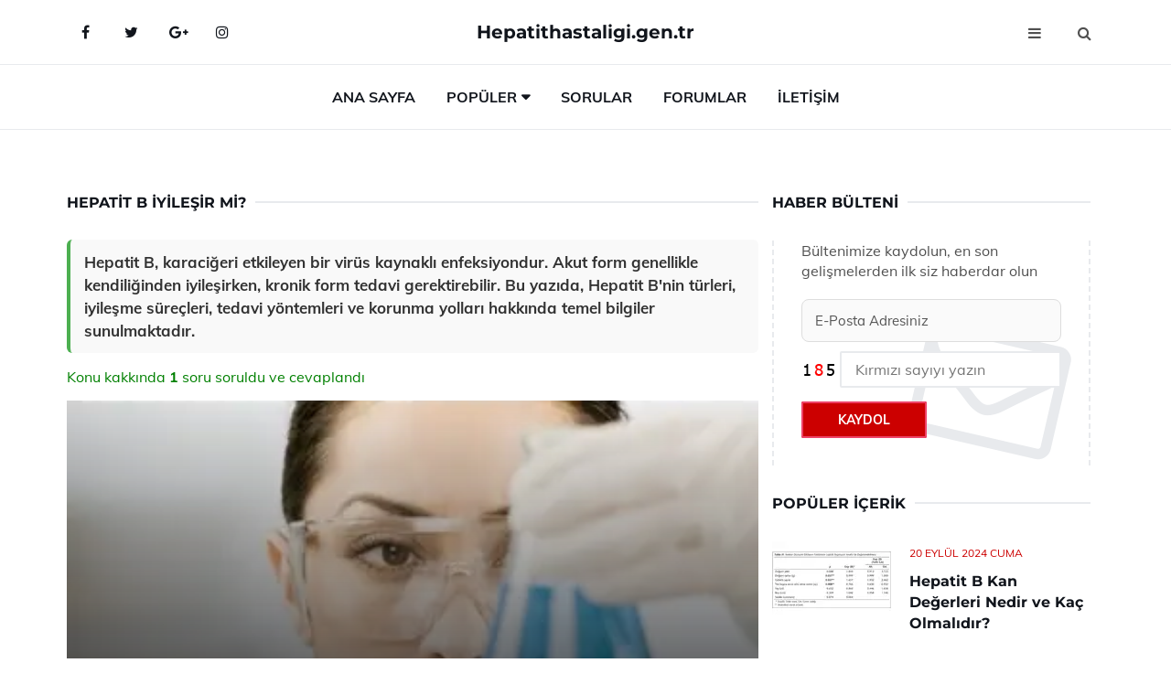

--- FILE ---
content_type: text/html
request_url: https://hepatithastaligi.gen.tr/hepatit-b-iyilesir-mi.html
body_size: 12016
content:
<!DOCTYPE html> <html lang="tr" dir="ltr"> <head> <meta charset="utf-8"> <meta name="viewport" content="width=device-width, initial-scale=1"> <title>Hepatit B İyileşir mi?</title> <meta name="description" content="Hepatit B, karaciğeri etkileyen bir virüs kaynaklı enfeksiyondur. Akut form genellikle kendiliğinden iyileşirken, kronik form tedavi gerektirebilir. Bu yaz"> <meta name="keywords" content="Hepatit B, tedavi, iyileşme, aşı, virüs, enfeksiyon, tedavi yöntemleri, interferon, nükleozid analogları, sağlık kontrolleri, bağışıklık, korunma, komplikasyon."> <meta name="author" content="hepatithastaligi.gen.tr"> <meta name="robots" content="index, follow"> <link rel="canonical" href="https://www.hepatithastaligi.gen.tr/hepatit-b-iyilesir-mi.html"> <!-- Favicon --> <link rel="icon" href="/images/favicon.ico" type="image/x-icon"> <link rel="apple-touch-icon" sizes="180x180" href="/images/apple-touch-icon.png"> <meta name="theme-color" content="#ffffff"> <!-- Open Graph --> <meta property="og:type" content="article"> <meta property="og:title" content="Hepatit B İyileşir mi?"> <meta property="og:description" content="Hepatit B, karaciğeri etkileyen bir virüs kaynaklı enfeksiyondur. Akut form genellikle kendiliğinden iyileşirken, kronik form tedavi gerektirebilir. Bu yaz"> <meta property="og:url" content="https://www.hepatithastaligi.gen.tr/hepatit-b-iyilesir-mi.html"> <meta property="og:image" content="https://www.hepatithastaligi.gen.tr/images/Hepatit-B-Iyilesir-Mi-74362.jpg"> <!-- Structured Data --> <script type="application/ld+json"> { "@context": "https://schema.org", "@type": "Article", "headline": "Hepatit B İyileşir mi?", "description": "Hepatit B, karaciğeri etkileyen bir virüs kaynaklı enfeksiyondur. Akut form genellikle kendiliğinden iyileşirken, kronik form tedavi gerektirebilir. Bu yaz", "image": "https://www.hepatithastaligi.gen.tr/images/Hepatit-B-Iyilesir-Mi-74362.jpg", "author": {"@type": "Organization","name": "hepatithastaligi.gen.tr"}, "publisher": {"@type": "Organization","name": "hepatithastaligi.gen.tr"}, "datePublished": "2025-12-10" } </script> <!-- LCP IMAGE PRELOAD --> <link rel="preload" as="image" fetchpriority="high" href="/images/Hepatit-B-Iyilesir-Mi-74362.jpg"> <!-- JS PRELOAD --> <link rel="preload" href="/js/main.js?v=08TPP" as="script"> <!-- Bootstrap 5 Custom (SENİN İÇİN ÖZEL) --> <link rel="preload" href="/css/bootstrap.min.css?v=08TPP" as="style"> <link rel="stylesheet" href="/css/bootstrap.min.css?v=08TPP"> <noscript><link rel="stylesheet" href="/css/bootstrap.min.css?v=08TPP"></noscript> <!-- FontAwesome --> <link rel="preload" href="/css/font-awesome.min.css" as="style"> <link rel="stylesheet" href="/css/font-awesome.min.css" media="print" onload="this.media='all'"> <noscript><link rel="stylesheet" href="/css/font-awesome.min.css"></noscript> <!-- Custom Font Files --> <link rel="preload" href="/fonts/fonts.css?v=08TPP" as="style"> <link rel="stylesheet" href="/fonts/fonts.css?v=08TPP" media="print" onload="this.media='all'"> <noscript><link rel="stylesheet" href="/fonts/fonts.css?v=08TPP"></noscript> <!-- CRITICAL STYLE.CSS (Menu + Responsive) --> <link rel="preload" href="/css/style.css?v=08TPP" as="style"> <link rel="stylesheet" href="/css/style.css?v=08TPP"> <noscript><link rel="stylesheet" href="/css/style.css?v=08TPP"></noscript> <!-- FONT PRELOAD --> <link rel="preload" href="/fonts/JTUSjIg1_i6t8kCHKm459Wlhyw.woff2" as="font" type="font/woff2" crossorigin> <link rel="preload" href="/fonts/7Auwp_0qiz-afTLGLQ.woff2" as="font" type="font/woff2" crossorigin> <link rel="preload" href="/fonts/fontawesome-webfont.woff2?v=4.7.0" as="font" type="font/woff2" crossorigin> <!-- INLINE CRITICAL FIXES --> <style> /* FontAwesome inline fix */ @font-face { font-family: 'FontAwesome'; src: url('/fonts/fontawesome-webfont.woff2?v=4.7.0') format('woff2'), url('/fonts/fontawesome-webfont.woff?v=4.7.0') format('woff'); font-display: swap; } /* Header/Dropdown CLS fixes */ header { min-height: 60px; } .section { min-height: 250px; } .nav-aside-menu li a { display:block; min-height:22px; line-height:22px; padding:3px 5px; } .nav-menu .dropdown { position:absolute!important; opacity:0!important; visibility:hidden!important; top:100%; left:0; } .nav-menu li.has-dropdown:hover .dropdown { opacity:1!important; visibility:visible!important; } .aside-widget { min-height:60px; } .fa { width:1em; display:inline-block; } </style> </head> <body> <!-- HEADER --> <header id="header" class="headbosluk"> <!-- NAV --> <div id="nav" style="position:fixed;top: 0; width: 100%; z-index:500; background-color:#FFFFFF;"> <!-- Top Nav --> <div id="nav-top"> <div class="container"> <!-- social --> <ul class="nav-social"> <li><a href="#" aria-label="Facebook-main"><i class="fa fa-facebook"></i></a></li> <li><a href="#" aria-label="Twitter-main"><i class="fa fa-twitter"></i></a></li> <li><a href="#" aria-label="google-main"><i class="fa fa-google-plus"></i></a></li> <li><a href="#" aria-label="Instagram-main"><i class="fa fa-instagram"></i></a></li> </ul> <!-- /social --> <!-- logo --> <div class="nav-logo"> <span class="menubaslik"><a href="/index.html" class="logo title">Hepatithastaligi.gen.tr</a></span> </div> <!-- /logo --> <!-- search & aside toggle --> <div class="nav-btns"> <button class="aside-btn" aria-label="menu"><i class="fa fa-bars"></i></button> <button class="search-btn" aria-label="search"><i class="fa fa-search"></i></button> <div id="nav-search"> <form method="get" action="/arama/"> <input class="input" name="q" placeholder="Aranacak Kelime..."> </form> <button class="nav-close search-close" aria-label="close"> <span></span> </button> </div> </div> <!-- /search & aside toggle --> </div> </div> <!-- /Top Nav --> <!-- Main Nav --> <div id="nav-bottom"> <div class="container"> <!-- nav --> <ul class="nav-menu"> <li><a href="/index.html">Ana Sayfa</a></li> <li class="has-dropdown megamenu"> <a href="#">Popüler</a> <div class="dropdown"> <div class="dropdown-body"> <div class="row"> <div class="col-md-3"> <ul class="dropdown-list"> <li><a href="/hepatit-c-nedir.html">Hepatit C Nedir? Belirtileri ve Tedavisi</a></li> <li><a href="/kronik-viral-hepatit-b.html">Kronik Viral Hepatit B Belirtileri ve Tedavisi</a></li> <li><a href="/akut-viral-hepatit.html">Akut Viral Hepatit Belirtileri ve Tedavisi</a></li> <li><a href="/hepatit-c-diyeti.html">Hepatit C Diyeti Listesi</a></li> <li><a href="/yetiskinlerde-hepatit-b-asisi.html">Yetişkinlerde Hepatit B Aşısı</a></li> </ul> </div> <div class="col-md-3"> <ul class="dropdown-list"> <li><a href="/yenidogan-hepatit-b-asisi.html">Yenidoğan Hepatit B Aşısı Nasıl Yapılır?</a></li> <li><a href="/yetiskinlerde-hepatit-b-asisi-yan-etkileri.html">Yetişkinlerde Hepatit B Aşısı Yan Etkileri Nelerdir?</a></li> <li><a href="/karaciger-hepatit-b.html">Karaciğer Hepatit B Belirtileri ve Tedavisi</a></li> <li><a href="/hepatit-b-dogal-bagisiklik.html">Hepatit B Doğal Bağışıklık Nasıl Olur?</a></li> <li><a href="/kronik-hepatit-c.html">Kronik Hepatit C Belirtileri ve Tedavisi</a></li> </ul> </div> <div class="col-md-3"> <ul class="dropdown-list"> <li><a href="/hepatit-b-hastaligi.html">Hepatit B Hastalığı Belirtileri ve Tedavisi</a></li> <li><a href="/hepatit-b-tanisi.html">Hepatit B Tanısı Nasıl Yapılır?</a></li> <li><a href="/kronik-hepatit.html">Kronik Hepatit Belirtileri ve Tedavisi</a></li> <li><a href="/hepatit-kulucka-suresi.html">Hepatit Kuluçka Süresi</a></li> <li><a href="/hepatit-karaciger.html">Hepatit Karaciğer Belirtileri ve Tedavisi</a></li> </ul> </div> <div class="col-md-3"> <ul class="dropdown-list"> <li><a href="/yetiskinlerde-hepatit-b-asisi-yan-etkileri.html">Yetişkinlerde Hepatit B Aşısı Yan Etkileri Nelerdir?</a></li> <li><a href="/"></a></li> <li><a href="/hepatit-c-asisi.html">Hepatit C Aşısı Özellikleri ve Faydaları Nelerdir?</a></li> <li><a href="/hepatit-c-virusu.html">Hepatit C Virüsü Belirtileri ve Tedavisi</a></li> <li><a href="/hepatit-b-degerleri-kac-olmali.html">Hepatit B Değerleri Kaç Olmalı?</a></li> </ul> </div> </div> </div> </div> </li> <li><a href="/soru">Sorular</a></li> <li><a href="/forum">Forumlar</a></li> <li><a href="/iletisim">İletişim</a></li> </ul> <!-- /nav --> </div> </div> <!-- /Main Nav --> <!-- Aside Nav --> <div id="nav-aside"> <ul class="nav-aside-menu"> <li><a href="/index.html">Ana Sayfa</a></li> <li><a href="/forum">Foruma Soru Sor</a></li> <li><a href="/soru">Sıkça Sorulan Sorular</a></li> <li><a href="/cok-okunan">Çok Okunanlar</a> <li><a href="/editorun-sectigi">Editörün Seçtiği</a></li> <li><a href="/populer">Popüler İçerikler</a></li> <li><a href="/ilginizi-cekebilir">İlginizi Çekebilir</a></li> <li><a href="/iletisim">İletişim</a></li> </ul> <button class="nav-close nav-aside-close" aria-label="close"><span></span></button> </div> <!-- /Aside Nav --> </div> <!-- /NAV --> </header> <!-- /HEADER --> <!-- SECTION --> <div class="section"> <!-- container --> <div class="container"> <!-- row --> <div class="row" style="margin-left:3px; margin-right:3px;"> <div class="col-md-8"> <!-- row --> <div class="row"> <main id="main-content"> <!---- Json NewsArticle ----> <script type="application/ld+json"> { "@context": "https://schema.org", "@type": "NewsArticle", "articleSection": "Genel", "mainEntityOfPage": {"@type": "WebPage", "@id": "https://hepatithastaligi.gen.tr/hepatit-b-iyilesir-mi.html"}, "headline": "Hepatit B İyileşir mi?", "image": { "@type": "ImageObject", "url": "https://hepatithastaligi.gen.tr/images/Hepatit-B-Iyilesir-Mi-74362.jpg", "width": 545, "height": 363 }, "datePublished": "2024-09-20T05:16:26+03:00", "dateModified": "2024-09-20T05:16:26+03:00", "wordCount": 528, "inLanguage": "tr-TR", "keywords": "Hepatit B, tedavi, iyileşme, aşı, virüs, enfeksiyon, tedavi yöntemleri, interferon, nükleozid analogları, sağlık kontrolleri, bağışıklık, korunma, komplikasyon.", "description": "Hepatit B, karaciğeri etkileyen bir virüs kaynaklı enfeksiyondur. Akut form genellikle kendiliğinden iyileşirken, kronik form tedavi gerektirebilir. Bu yaz", "articleBody": "Hepatit B, karaciğeri etkileyen bir virüs kaynaklı enfeksiyondur. Akut form genellikle kendiliğinden iyileşirken, kronik form tedavi gerektirebilir. Bu yazıda, Hepatit B'nin türleri, iyileşme süreçleri, tedavi yöntemleri ve korunma yolları hakkında temel bilgiler sunulmaktadır. Hepatit B İyileşir mi?Hepatit B, Hepatitis B virüsü (HBV) tarafından neden olan, karaciğeri etkileyen bir enfeksiyon hastalığıdır. Dünyada milyonlarca insanı etkileyen bu hastalık, genellikle kan yoluyla bulaşmakta ve bazı durumlarda kronik hale gelmektedir. Hepatit B'nin iyileşme süreci, enfeksiyonun tipi ve bireyin sağlık durumu gibi faktörlere bağlı olarak değişiklik göstermektedir. Bu makalede, Hepatit B'nin iyileşme potansiyeli, tedavi yöntemleri ve hastalığın seyrine dair önemli bilgiler ele alınacaktır.Hepatit B Enfeksiyon Türleri Hepatit B, iki ana forma ayrılmaktadır: akut ve kronik enfeksiyon.Akut Hepatit B: Bu form, virüsle ilk enfekte olan kişilerde görülen kısa süreli bir durumdur. Genellikle belirtiler hafif olup, çoğu insan 6 ay içerisinde kendiliğinden iyileşmektedir.Kronik Hepatit B: Bu form, virüsün vücutta kalıcı hale gelmesiyle ortaya çıkar. Kronik enfeksiyon, yıllar boyunca devam edebilir ve karaciğer hasarına yol açabilir. Kronik Hepatit B hastalarının çoğu, tedavi gerektirebilir.Hepatit B'nin İyileşme Süreci Akut Hepatit B enfeksiyonu olan bireylerin yaklaşık %90'ı, uygun tedavi ve izleme ile hastalığı tamamen iyileştirme potansiyeline sahiptir. Ancak, kronik Hepatit B durumu daha karmaşık bir seyir izler.Kronik Hepatit B'nin iyileşmesi, genellikle virüsün vücuttan temizlenmesi anlamına gelir. Ancak bu durum, bazı bireylerde imkansız olabilir ve yıllar sürebilir.Kronik enfeksiyonu olan bazı kişilerde, virüs düşük seviyelerde kalabilir ve hastalık belirtisi göstermeyebilir. Bu durum \"virüs taşıyıcılığı\" olarak adlandırılır.Bazı hastalarda, kronik enfeksiyon ilerleyerek karaciğer sirozu veya karaciğer kanserine yol açabilir.Hepatit B Tedavi Yöntemleri Hepatit B için çeşitli tedavi yöntemleri mevcuttur. Tedavi, enfeksiyonun türüne, hastanın genel sağlık durumuna ve karaciğer hasarına bağlı olarak belirlenir.İlaç Tedavisi: Kronik Hepatit B tedavisinde antiviral ilaçlar kullanılmaktadır. Bu ilaçlar, virüsün çoğalmasını engelleyerek karaciğer hasarını azaltmaya yardımcı olur.Aşı: Hepatit B aşısı, virüsle enfekte olma riskini azaltmakta ve hastalığın önlenmesinde önemli bir rol oynamaktadır.Karaciğer Nakli: İleri düzeyde karaciğer hasarı olan bireylerde, karaciğer nakli gerekebilir. Bu durum genellikle son çare olarak düşünülmektedir.Hepatit B'den Korunma Yöntemleri Hepatit B enfeksiyonundan korunmak için çeşitli önlemler almak mümkündür:Aşı yaptırmak: Hepatit B aşısı, enfeksiyondan korunmanın en etkili yoludur.Kişisel hijyen: Kan yoluyla bulaşan hastalıklara karşı dikkatli olmak, kişisel hijyen kurallarına uymak önemlidir.Güvenli cinsel ilişki: Cinsel yolla bulaşan enfeksiyonlardan korunmak için prezervatif kullanmak önerilmektedir.Sonuç Hepatit B'nin iyileşmesi, enfeksiyonun türüne bağlı olarak değişiklik göstermektedir. Akut enfeksiyonlar genellikle kendiliğinden iyileşirken, kronik enfeksiyonlar daha karmaşık bir seyir izlemektedir. Tedavi yöntemleri, hastalığın seyrini etkileyebilir ve bireylerin yaşam kalitesini artırabilir. Bu nedenle, Hepatit B hakkında bilgi sahibi olmak ve uygun önlemleri almak, hastalıktan korunmanın ve tedavi sürecinin önemli bir parçasıdır.", "author": { "@type": "Person", "name": "suraye", "url": "https://hepatithastaligi.gen.tr/author/suraye" }, "publisher": { "@type": "Organization", "name": "Hepatit Hastalıkları", "logo": { "@type": "ImageObject", "url": "https://hepatithastaligi.gen.tr/images/logo.png", "width": 600, "height": 60 } } } </script> <!---- Json NewsArticle ----> <!-- row --> <div class="row"> <div class="col-md-12"> <div class="section-row"> <div class="section-title"> <h1 class="title">Hepatit B İyileşir mi?</h1> </div> <div class="manset-ozet" style="margin-bottom:15px; margin-top:10px;"><b>Hepatit B, karaciğeri etkileyen bir virüs kaynaklı enfeksiyondur. Akut form genellikle kendiliğinden iyileşirken, kronik form tedavi gerektirebilir. Bu yazıda, Hepatit B'nin türleri, iyileşme süreçleri, tedavi yöntemleri ve korunma yolları hakkında temel bilgiler sunulmaktadır.</b></div> <div style="margin-bottom:15px; margin-top:10px; "><a href="#sorular" style="color:green">Konu kakkında <b>1</b> soru soruldu ve cevaplandı</a></div> <div class="post post-thumb" data-no-lazy="true"> <a class="post-img" href="/hepatit-b-iyilesir-mi.html"> <img src="/images/Hepatit-B-Iyilesir-Mi-74362.jpg" srcset=" /images/130x85/Hepatit-B-Iyilesir-Mi-74362.webp 130w, /images/225x150/Hepatit-B-Iyilesir-Mi-74362.webp 225w, /images/285x190/Hepatit-B-Iyilesir-Mi-74362.webp 285w, /images/360x240/Hepatit-B-Iyilesir-Mi-74362.webp 360w " sizes=" (max-width: 480px) 130px, (max-width: 768px) 225px, (max-width: 1024px) 285px, 360px " width="800" height="400" fetchpriority="high" decoding="async" data-no-lazy="true" style="width:100%;height:auto;max-height:400px;object-fit:cover;" alt="Hepatit B İyileşir mi?" title="Hepatit B İyileşir mi?" > </a> </div> <!-- post share --> <div class="section-row"> <div class="post-share"> <a href="https://www.facebook.com/sharer.php?u=https://www.hepatithastaligi.gen.tr/hepatit-b-iyilesir-mi.html" class="social-facebook" aria-label="facebook" target="_blank" rel="noreferrer"><i class="fa fa-facebook"></i></a> <a href="https://twitter.com/intent/tweet?text=Hepatit B İyileşir mi? - https://www.hepatithastaligi.gen.tr/hepatit-b-iyilesir-mi.html" class="social-twitter" aria-label="twitter" target="_blank" rel="noreferrer"><i class="fa fa-twitter"></i></a> <a href="https://pinterest.com/pin/create/button/?url=https://www.hepatithastaligi.gen.tr/hepatit-b-iyilesir-mi.html&media=https://www.hepatithastaligi.gen.tr/images/Hepatit-B-Iyilesir-Mi-74362.jpg&description=Hepatit B İyileşir mi?" class="social-pinterest" aria-label="pinterest" rel="noreferrer"><i class="fa fa-pinterest"></i></a> <a href="whatsapp://send?text=Hepatit B İyileşir mi? - https://www.hepatithastaligi.gen.tr/hepatit-b-iyilesir-mi.html" aria-label="whatsapp" data-action="share/whatsapp/share" class="social-whatsapp" rel="noreferrer"><i class="fa fa-whatsapp"></i></a> 20 Eylül 2024 </div> </div> <!-- /post share --> <!-- post content --> <div class="baslik-row"> <table width="100%" border="0"> <tr> <td><div><b><H2>Hepatit B İyileşir mi?</H2></b></div><div><br></div><div>Hepatit B, Hepatitis B virüsü (HBV) tarafından neden olan, karaciğeri etkileyen bir enfeksiyon hastalığıdır. Dünyada milyonlarca insanı etkileyen bu hastalık, genellikle kan yoluyla bulaşmakta ve bazı durumlarda kronik hale gelmektedir. Hepatit B'nin iyileşme süreci, enfeksiyonun tipi ve bireyin sağlık durumu gibi faktörlere bağlı olarak değişiklik göstermektedir. Bu makalede, Hepatit B'nin iyileşme potansiyeli, tedavi yöntemleri ve hastalığın seyrine dair önemli bilgiler ele alınacaktır.</div><div><br></div><div><b>Hepatit B Enfeksiyon Türleri</b> </div><div><br></div><div>Hepatit B, iki ana forma ayrılmaktadır: akut ve kronik enfeksiyon.<ul><li>Akut Hepatit B: Bu form, virüsle ilk enfekte olan kişilerde görülen kısa süreli bir durumdur. Genellikle belirtiler hafif olup, çoğu insan 6 ay içerisinde kendiliğinden iyileşmektedir.</li><li>Kronik Hepatit B: Bu form, virüsün vücutta kalıcı hale gelmesiyle ortaya çıkar. Kronik enfeksiyon, yıllar boyunca devam edebilir ve karaciğer hasarına yol açabilir. Kronik Hepatit B hastalarının çoğu, tedavi gerektirebilir.</li></ul></div><div><br></div><div><b>Hepatit B'nin İyileşme Süreci</b> </div><div><br></div><div>Akut Hepatit B enfeksiyonu olan bireylerin yaklaşık %90'ı, uygun tedavi ve izleme ile hastalığı tamamen iyileştirme potansiyeline sahiptir. Ancak, kronik Hepatit B durumu daha karmaşık bir seyir izler.<ul><li>Kronik Hepatit B'nin iyileşmesi, genellikle virüsün vücuttan temizlenmesi anlamına gelir. Ancak bu durum, bazı bireylerde imkansız olabilir ve yıllar sürebilir.</li><li>Kronik enfeksiyonu olan bazı kişilerde, virüs düşük seviyelerde kalabilir ve hastalık belirtisi göstermeyebilir. Bu durum "virüs taşıyıcılığı" olarak adlandırılır.</li><li>Bazı hastalarda, kronik enfeksiyon ilerleyerek karaciğer sirozu veya karaciğer kanserine yol açabilir.</li></ul></div><div><br></div><div><b>Hepatit B Tedavi Yöntemleri</b> </div><div><br></div><div>Hepatit B için çeşitli tedavi yöntemleri mevcuttur. Tedavi, enfeksiyonun türüne, hastanın genel sağlık durumuna ve karaciğer hasarına bağlı olarak belirlenir.<ul><li>İlaç Tedavisi: Kronik Hepatit B tedavisinde antiviral ilaçlar kullanılmaktadır. Bu ilaçlar, virüsün çoğalmasını engelleyerek karaciğer hasarını azaltmaya yardımcı olur.</li><li>Aşı: Hepatit B aşısı, virüsle enfekte olma riskini azaltmakta ve hastalığın önlenmesinde önemli bir rol oynamaktadır.</li><li>Karaciğer Nakli: İleri düzeyde karaciğer hasarı olan bireylerde, karaciğer nakli gerekebilir. Bu durum genellikle son çare olarak düşünülmektedir.</li></ul></div><div><br></div><div><b>Hepatit B'den Korunma Yöntemleri</b> </div><div><br></div><div>Hepatit B enfeksiyonundan korunmak için çeşitli önlemler almak mümkündür:<ul><li>Aşı yaptırmak: Hepatit B aşısı, enfeksiyondan korunmanın en etkili yoludur.</li><li>Kişisel hijyen: Kan yoluyla bulaşan hastalıklara karşı dikkatli olmak, kişisel hijyen kurallarına uymak önemlidir.</li><li>Güvenli cinsel ilişki: Cinsel yolla bulaşan enfeksiyonlardan korunmak için prezervatif kullanmak önerilmektedir.</li></ul></div><div><br></div><div><b>Sonuç</b> </div><div><br></div><div>Hepatit B'nin iyileşmesi, enfeksiyonun türüne bağlı olarak değişiklik göstermektedir. Akut enfeksiyonlar genellikle kendiliğinden iyileşirken, kronik enfeksiyonlar daha karmaşık bir seyir izlemektedir. Tedavi yöntemleri, hastalığın seyrini etkileyebilir ve bireylerin yaşam kalitesini artırabilir. Bu nedenle, Hepatit B hakkında bilgi sahibi olmak ve uygun önlemleri almak, hastalıktan korunmanın ve tedavi sürecinin önemli bir parçasıdır.</div><div><br></div></td> </tr> </table> </div> <p> <!-- /Ek sayfalar ---------> <!-- /Ek sayfalar ---------> <!-- soru sor --> <div class="section-row" id="sorular"> <div class="section-title"> <span class="title menubaslik">Yeni Soru Sor / Yorum Yap</span> </div> <div id="output"> <form id="myform"> <input type="hidden" name="alan" value="yeni-yorum"> <input type="hidden" name="segment" value="6649bd6746c53709d4be6ee3"> <div class="row"> <div class="col-md-12"> <div class="form-group"> <textarea class="input" name="yorum" id="yorum" placeholder="Sorunuz yada yorumunuz" required></textarea> </div> </div> <div class="col-md-4"> <div class="form-group"> <input class="input" type="text" name="isim" id="isim" placeholder="İsim" required> </div> </div> <div class="col-md-1"> <div class="form-group"> <img src="/images/sifre.gif" loading="lazy" style="margin-top:5px;" width="40" height="23" alt="şifre" title="şifre" /> </div> </div> <div class="col-md-4"> <div class="form-group"> <input class="input" type="number" name="pass" id="gonder" placeholder="Kırmızı sayıyı yazın" autocomplete="off" required> </div> </div> <div class="col-md-2" > <button class="primary-button" id="btnSubmit">Gönder</button> </div> </div> </form> </div> </div> <!-- /soru sor --> <!-- post comments --> <div class="section-row" style="margin-top:30px;"> <div class="section-title"> <span class="title menubaslik">Sizden Gelen Sorular / Yorumlar </span> </div> <div class="post-comments"> <!-- comment --> <section itemscope itemtype="https://schema.org/QAPage"> <div itemprop="mainEntity" itemscope="" itemtype="https://schema.org/Question"> <meta itemprop="datePublished" content="2024-07-24T16:24:54+03:00"> <span itemprop="author" itemscope itemtype="https://schema.org/Person"> <meta itemprop="name" content="Soruyu Soran Topluluk Ekibi"> <meta itemprop="url" content="https://www.hepatithastaligi.gen.tr/hepatit-b-iyilesir-mi.html"> </span> <div class="media" style="margin-bottom:30px;"> <div class="media-left"> <img class="media-object lazyload" src="/img/soru.svg" data-src="/img/soru.svg" width="50" height="50" alt="Soru işareti ikonu" title="Soru" loading="lazy" decoding="async" style="object-fit:contain;"> </div> <div class="media-body"> <div class="media-heading"> <span class="user" itemprop="name">Lebâbet</span> <span class="time"> 24 Temmuz 2024 Çarşamba </span> </div> <p itemprop="text">Hepatit B hastalığını kapmıştım ve bir süredir tedavi görüyorum, acaba bu hastalıktan tamamen kurtulma şansım nedir? Tedavi sürecinde hangi yöntemlerin daha etkili olduğunu bilen var mı?</p> <!--------- cevap bolumu ----------------> <button type="button" onclick="mycevap66a12ad659b46d63800a33a2()" class="reply" style="cursor:pointer; margin-bottom:20px;"> Cevap yaz </button> <script> function mycevap66a12ad659b46d63800a33a2() { var x = document.getElementById("diva66a12ad659b46d63800a33a2"); if (x.style.display === "none") { x.style.display = "block"; } else { x.style.display = "none"; } } </script> <div id="diva66a12ad659b46d63800a33a2" class="cevap-container" data-yid="66a12ad659b46d63800a33a2" style="display:none; margin-top:10px;"> <div id="output66a12ad659b46d63800a33a2" class="cevap-output"> <form class="cevap-form" data-yid="66a12ad659b46d63800a33a2"> <input type="hidden" name="alan" value="yorum-cevap"> <input type="hidden" name="anasegment" value="6649bd6746c53709d4be6ee3"> <input type="hidden" name="segment" value="66a12ad659b46d63800a33a2"> <div class="row"> <div class="col-md-12"> <div class="form-group"> <textarea class="input" name="yorum" placeholder="Cevabınız" required></textarea> </div> </div> <div class="col-md-5"> <div class="form-group"> <input class="input" type="text" name="isim" placeholder="İsim" required> </div> </div> <div class="col-md-1"> <div class="form-group"> <img src="/images/sifre.gif" loading="lazy" style="margin-top:5px;" width="40" height="23" alt="şifre"> </div> </div> <div class="col-md-3"> <div class="form-group"> <input class="input" type="number" name="pass" placeholder="Kırmızı sayı?" autocomplete="off" required> </div> </div> <div class="col-md-2"> <button class="primary-button cevap-btn" data-yid="66a12ad659b46d63800a33a2"> Gönder </button> </div> </div> </form> </div> </div> <!--------- cevap bolumu ----------------> <div style="font-size:13px;display:none"><span itemprop="answerCount">1</span>. Cevap</div> <div itemprop="suggestedAnswer" itemscope itemtype="http://schema.org/Answer"> <meta itemprop="datePublished" content="2024-07-24T16:24:54+03:00"> <meta itemprop="url" content="https://www.hepatithastaligi.gen.tr/hepatit-b-iyilesir-mi.html"> <span itemprop="author" itemscope itemtype="https://schema.org/Person"> <meta itemprop="name" content="Site Destek Ekibi"> <meta itemprop="url" content="https://www.hepatithastaligi.gen.tr/hepatit-b-iyilesir-mi.html"> </span> <meta itemprop="upvoteCount" content="5"> <div class="media media-author"> <div class="media-left"> <img class="media-object lazyload" data-src="/img/cevap.svg" src="/img/cevap.svg" width="50" height="50" style="object-fit:cover;" alt="cevap" title="cevap" loading="lazy" decoding="async"> </div> <div class="media-body"> <div class="media-heading"> <span class="admin" itemprop="name">Admin</span> <span class="time"> 24 Temmuz 2024 Çarşamba </span> </div> <p itemprop="text">Lebâbet, Hepatit B gibi ciddi bir hastalıkla mücadele ediyor olman gerçekten zor bir durum. Hepatit B'nin tamamen iyileşme şansı, kişinin yaşına, bağışıklık sistemine ve hastalığın akut ya da kronik olmasına bağlı olarak değişebilir. Akut Hepatit B vakalarının çoğunda vücut kendiliğinden virüsten kurtulabilirken, kronik Hepatit B'de uzun vadeli tedavi gerekebilir. <br><br>Tedavi sürecinde, doktorunun önerilerini dikkatle takip etmek ve ilaçları düzenli kullanmak çok önemlidir. Antiviral ilaçlar, karaciğer hasarını azaltmaya ve virüsün çoğalmasını önlemeye yardımcı olabilir. Ayrıca, sağlıklı bir beslenme programı takip etmek, alkol ve sigaradan uzak durmak da tedavi sürecini olumlu etkileyebilir. <br><br>Doktorunla yakın iletişimde kalarak, tedavi planında gerekirse değişiklikler yapmalarını sağlayabilirsin. Umarım yakında sağlığına tam anlamıyla kavuşursun. Geçmiş olsun!</p> </div> </div> <!-- /comment --> </div> </div> <!-- /comment --> </div> </section> </div> </div> <!-- /post comments --> </div> </div> </div> </main> <div class="col-md-12"> <div class="section-title"> <span class="title menubaslik">Çok Okunanlar</span> </div> </div> <!-- post --> <div class="col-md-6"> <div class="post"> <a class="post-img" href="/akut-hepatit-c.html"> <picture> <!-- Mobil için daha küçük boyut --> <source srcset="/images/285x190/Akut-Hepatit-C-76895.webp" media="(max-width: 480px)" type="image/webp"> <!-- Varsayılan masaüstü (senin şu anki kodun ile aynı) --> <source srcset="/images/360x240/Akut-Hepatit-C-76895.webp" type="image/webp"> <!-- Lazyload img fallback (senin mevcut kodun ile birebir aynı) --> <img data-src="/images/360x240/Akut-Hepatit-C-76895.webp" src="/images/360x240/Akut-Hepatit-C-76895.webp" width="360" height="240" style="object-fit:cover;object-position:center;" alt="Akut Hepatit C Belirtileri ve Tedavisi" title="Akut Hepatit C Belirtileri ve Tedavisi" class="lazyload" > </picture> </a> </a> <div class="post-body"> <div class="post-category"> <a href="/cok-okunan" title="Çok Okunan">Çok Okunan</a> </div> <span class="post-title linkbaslik"><a href="/akut-hepatit-c.html">Akut Hepatit C Belirtileri ve Tedavisi</a></span> <ul class="post-meta"> <li> 20 Eylül 2024 Cuma </li> </ul> </div> </div> </div> <!-- /post --> <!-- post --> <div class="col-md-6"> <div class="post"> <a class="post-img" href="/hepatit-c-nedir.html"> <picture> <!-- Mobil için daha küçük boyut --> <source srcset="/images/285x190/Hepatit-C-Nedir-15713.webp" media="(max-width: 480px)" type="image/webp"> <!-- Varsayılan masaüstü (senin şu anki kodun ile aynı) --> <source srcset="/images/360x240/Hepatit-C-Nedir-15713.webp" type="image/webp"> <!-- Lazyload img fallback (senin mevcut kodun ile birebir aynı) --> <img data-src="/images/360x240/Hepatit-C-Nedir-15713.webp" src="/images/360x240/Hepatit-C-Nedir-15713.webp" width="360" height="240" style="object-fit:cover;object-position:center;" alt="Hepatit C Nedir? Belirtileri ve Tedavisi" title="Hepatit C Nedir? Belirtileri ve Tedavisi" class="lazyload" > </picture> </a> <div class="post-body"> <div class="post-category"> <a href="/cok-okunan" title="Çok Okunan">Çok Okunan</a> </div> <span class="post-title linkbaslik"><a href="/hepatit-c-nedir.html">Hepatit C Nedir? Belirtileri ve Tedavisi</a></span> <ul class="post-meta"> <li> 01 Ekim 2024 Salı </li> </ul> </div> </div> </div> <!-- /post --> <div class="clearfix visible-md visible-lg"></div> <!-- post --> <div class="col-md-6"> <div class="post"> <a class="post-img" href="/hepatit-b-ilaclari.html"> <picture> <!-- Mobil için daha küçük boyut --> <source srcset="/images/285x190/Hepatit-B-Ilaclari-12967.webp" media="(max-width: 480px)" type="image/webp"> <!-- Varsayılan masaüstü (senin şu anki kodun ile aynı) --> <source srcset="/images/360x240/Hepatit-B-Ilaclari-12967.webp" type="image/webp"> <!-- Lazyload img fallback (senin mevcut kodun ile birebir aynı) --> <img data-src="/images/360x240/Hepatit-B-Ilaclari-12967.webp" src="/images/360x240/Hepatit-B-Ilaclari-12967.webp" width="360" height="240" style="object-fit:cover;object-position:center;" alt="Hepatit B İlaçları Kullanımı ve Faydaları Nelerdir?" title="Hepatit B İlaçları Kullanımı ve Faydaları Nelerdir?" class="lazyload" > </picture> </a> <div class="post-body"> <div class="post-category"> <a href="/cok-okunan" title="Çok Okunan">Çok Okunan</a> </div> <span class="post-title linkbaslik"><a href="/hepatit-b-ilaclari.html">Hepatit B İlaçları Kullanımı ve Faydaları Nelerdir?</a></span> <ul class="post-meta"> <li> 22 Eylül 2024 Pazar </li> </ul> </div> </div> </div> <!-- /post --> <!-- post --> <div class="col-md-6"> <div class="post"> <a class="post-img" href="/hepatit-b-nasil-gecer.html"> <picture> <!-- Mobil için daha küçük boyut --> <source srcset="/images/285x190/Hepatit-B-Nasil-Gecer-68744.webp" media="(max-width: 480px)" type="image/webp"> <!-- Varsayılan masaüstü (senin şu anki kodun ile aynı) --> <source srcset="/images/360x240/Hepatit-B-Nasil-Gecer-68744.webp" type="image/webp"> <!-- Lazyload img fallback (senin mevcut kodun ile birebir aynı) --> <img data-src="/images/360x240/Hepatit-B-Nasil-Gecer-68744.webp" src="/images/360x240/Hepatit-B-Nasil-Gecer-68744.webp" width="360" height="240" style="object-fit:cover;object-position:center;" alt="Hepatit B Nasıl Geçer?" title="Hepatit B Nasıl Geçer?" class="lazyload" > </picture> </a> <div class="post-body"> <div class="post-category"> <a href="/cok-okunan" title="Çok Okunan">Çok Okunan</a> </div> <span class="post-title linkbaslik"><a href="/hepatit-b-nasil-gecer.html">Hepatit B Nasıl Geçer?</a></span> <ul class="post-meta"> <li> 02 Ekim 2024 Çarşamba </li> </ul> </div> </div> </div> <!-- /post --> </div> <!-- /row --> <!-- row --> <div class="row"> <div class="col-md-12"> <div class="section-title"> <span class="title menubaslik">Popüler İçerikler</span> </div> </div> <!-- post --> <div class="col-md-4"> <div class="post post-sm"> <a class="post-img" href="/hepatit-markerlari.html"><img data-src="/images/225x150/Hepatit-Markerlari-16415.webp" src="/images/225x150/Hepatit-Markerlari-16415.webp" width="225" height="150" style="object-fit:cover;object-position:center;" aria-label="Hepatit Markerları Nelerdir?" alt="Hepatit Markerları Nelerdir?" title="Hepatit Markerları Nelerdir?" class="lazyload"></a> <div class="post-body"> <div class="post-category"> <a href="/populer">Popüler İçerik</a> </div> <span class="post-title linkbaslik title-sm"><a href="/hepatit-markerlari.html">Hepatit Markerları Nelerdir?</a></span> <ul class="post-meta"> <li> 22 Eylül 2024 Pazar </li> </ul> </div> </div> </div> <!-- /post --> <!-- post --> <div class="col-md-4"> <div class="post post-sm"> <a class="post-img" href="/kronik-viral-hepatit-c.html"><img data-src="/images/225x150/Kronik-Viral-Hepatit-C-95197.webp" src="/images/225x150/Kronik-Viral-Hepatit-C-95197.webp" width="225" height="150" style="object-fit:cover;object-position:center;" aria-label="Kronik Viral Hepatit C Belirtileri ve Tedavisi" alt="Kronik Viral Hepatit C Belirtileri ve Tedavisi" title="Kronik Viral Hepatit C Belirtileri ve Tedavisi" class="lazyload"></a> <div class="post-body"> <div class="post-category"> <a href="/populer">Popüler İçerik</a> </div> <span class="post-title linkbaslik title-sm"><a href="/kronik-viral-hepatit-c.html">Kronik Viral Hepatit C Belirtileri ve Tedavisi</a></span> <ul class="post-meta"> <li> 23 Eylül 2024 Pazartesi </li> </ul> </div> </div> </div> <!-- /post --> <!-- post --> <div class="col-md-4"> <div class="post post-sm"> <a class="post-img" href="/hepatit-b-gecer-mi.html"><img data-src="/images/225x150/Hepatit-B-Gecer-Mi-68864.webp" src="/images/225x150/Hepatit-B-Gecer-Mi-68864.webp" width="225" height="150" style="object-fit:cover;object-position:center;" aria-label="Hepatit B Geçer mi?" alt="Hepatit B Geçer mi?" title="Hepatit B Geçer mi?" class="lazyload"></a> <div class="post-body"> <div class="post-category"> <a href="/editorun-sectigi">Editörün Seçtiği</a> </div> <span class="post-title linkbaslik title-sm"><a href="/hepatit-b-gecer-mi.html">Hepatit B Geçer mi?</a></span> <ul class="post-meta"> <li> 21 Eylül 2024 Cumartesi </li> </ul> </div> </div> </div> <!-- /post --> </div> <!-- /row --> <!-- row --> <div class="row"> <div class="col-md-12"> <div class="section-title"> <span class="title menubaslik">Editörün Seçtiği</span> </div> </div> <!-- post --> <div class="col-md-4"> <div class="post post-sm"> <a class="post-img" href="/akut-hepatit-b.html"><img data-src="/images/225x150/Akut-Hepatit-B-41769.webp" src="/images/225x150/Akut-Hepatit-B-41769.webp" width="225" height="150" style="object-fit:cover;object-position:center;" aria-label="Akut Hepatit B Belirtileri ve Tedavisi" alt="Akut Hepatit B Belirtileri ve Tedavisi" title="Akut Hepatit B Belirtileri ve Tedavisi" class="lazyload"></a> <div class="post-body"> <div class="post-category"> <a href="/editorun-sectigi">Editörün Seçtiği</a> </div> <span class="post-title linkbaslik title-sm"><a href="/akut-hepatit-b.html">Akut Hepatit B Belirtileri ve Tedavisi</a></span> <ul class="post-meta"> <li> 23 Eylül 2024 Pazartesi </li> </ul> </div> </div> </div> <!-- /post --> <!-- post --> <div class="col-md-4"> <div class="post post-sm"> <a class="post-img" href="/hepatit-b-negatif.html"><img data-src="/images/225x150/Hepatit-B-Negatif-78297.webp" src="/images/225x150/Hepatit-B-Negatif-78297.webp" width="225" height="150" style="object-fit:cover;object-position:center;" aria-label="Hepatit B Negatif Hepatit B Aşıları" alt="Hepatit B Negatif Hepatit B Aşıları" title="Hepatit B Negatif Hepatit B Aşıları" class="lazyload"></a> <div class="post-body"> <div class="post-category"> <a href="/editorun-sectigi">Editörün Seçtiği</a> </div> <span class="post-title linkbaslik title-sm"><a href="/hepatit-b-negatif.html">Hepatit B Negatif Hepatit B Aşıları</a></span> <ul class="post-meta"> <li> 20 Eylül 2024 Cuma </li> </ul> </div> </div> </div> <!-- /post --> <!-- post --> <div class="col-md-4"> <div class="post post-sm"> <a class="post-img" href="/hepatit-b-bagisiklik-degerleri.html"><img data-src="/images/225x150/Hepatit-B-Bagisiklik-Degerleri-14385.webp" src="/images/225x150/Hepatit-B-Bagisiklik-Degerleri-14385.webp" width="225" height="150" style="object-fit:cover;object-position:center;" aria-label="Hepatit B Bağışıklık Değerleri Nedir ve Kaç Olmalıdır?" alt="Hepatit B Bağışıklık Değerleri Nedir ve Kaç Olmalıdır?" title="Hepatit B Bağışıklık Değerleri Nedir ve Kaç Olmalıdır?" class="lazyload"></a> <div class="post-body"> <div class="post-category"> <a href="/editorun-sectigi">Editörün Seçtiği</a> </div> <span class="post-title linkbaslik title-sm"><a href="/hepatit-b-bagisiklik-degerleri.html">Hepatit B Bağışıklık Değerleri Nedir ve Kaç Olmalıdır?</a></span> <ul class="post-meta"> <li> 21 Eylül 2024 Cumartesi </li> </ul> </div> </div> </div> <!-- /post --> </div> <!-- /row --> <!-- row --> <div class="row"> <div class="col-md-12"> <div class="section-title"> <span class="title menubaslik">İlginizi Çekebilir</span> </div> </div> <!-- post --> <div class="col-md-4"> <div class="post post-sm"> <a class="post-img" href="/hepatit-b-bitkisel-tedavi.html"> <picture> <!-- Mobil cihazlar için (130x85) --> <source srcset="/images/130x85/Hepatit-B-Bitkisel-Tedavi-31298.webp" media="(max-width: 480px)" type="image/webp"> <!-- Tablet / Orta ekran (225x150) --> <source srcset="/images/225x150/Hepatit-B-Bitkisel-Tedavi-31298.webp" media="(max-width: 768px)" type="image/webp"> <!-- Masaüstü varsayılan (225x150) --> <source srcset="/images/225x150/Hepatit-B-Bitkisel-Tedavi-31298.webp" type="image/webp"> <!-- Lazyload fallback (senin orijinal kodunun aynısı) --> <img data-src="/images/225x150/Hepatit-B-Bitkisel-Tedavi-31298.webp" src="/images/225x150/Hepatit-B-Bitkisel-Tedavi-31298.webp" width="225" height="150" style="object-fit:cover;object-position:center;" alt="Hepatit B Bitkisel Tedavi Yöntemleri" title="Hepatit B Bitkisel Tedavi Yöntemleri" class="lazyload"> </picture> </a> <div class="post-body"> <div class="post-category"> <a href="/ilginizi-cekebilir">İlginizi Çekebilir</a> </div> <span class="post-title linkbaslik title-sm"><a href="/hepatit-b-bitkisel-tedavi.html">Hepatit B Bitkisel Tedavi Yöntemleri</a></span> <ul class="post-meta"> <li> 22 Eylül 2024 Pazar </li> </ul> </div> </div> </div> <!-- /post --> <!-- post --> <div class="col-md-4"> <div class="post post-sm"> <a class="post-img" href="/anti-hepatit-b.html"> <picture> <!-- Mobil cihazlar için (130x85) --> <source srcset="/images/130x85/Anti-Hepatit-B-32561.webp" media="(max-width: 480px)" type="image/webp"> <!-- Tablet / Orta ekran (225x150) --> <source srcset="/images/225x150/Anti-Hepatit-B-32561.webp" media="(max-width: 768px)" type="image/webp"> <!-- Masaüstü varsayılan (225x150) --> <source srcset="/images/225x150/Anti-Hepatit-B-32561.webp" type="image/webp"> <!-- Lazyload fallback (senin orijinal kodunun aynısı) --> <img data-src="/images/225x150/Anti-Hepatit-B-32561.webp" src="/images/225x150/Anti-Hepatit-B-32561.webp" width="225" height="150" style="object-fit:cover;object-position:center;" alt="Anti Hepatit B Testleri" title="Anti Hepatit B Testleri" class="lazyload"> </picture> </a> <div class="post-body"> <div class="post-category"> <a href="/ilginizi-cekebilir">İlginizi Çekebilir</a> </div> <span class="post-title linkbaslik title-sm"><a href="/anti-hepatit-b.html">Anti Hepatit B Testleri</a></span> <ul class="post-meta"> <li> 21 Eylül 2024 Cumartesi </li> </ul> </div> </div> </div> <!-- /post --> <!-- post --> <div class="col-md-4"> <div class="post post-sm"> <a class="post-img" href="/hepatit-b-asisi-kac-yil-korur.html"> <picture> <!-- Mobil cihazlar için (130x85) --> <source srcset="/images/130x85/Hepatit-B-Asisi-Kac-Yil-Korur-19189.webp" media="(max-width: 480px)" type="image/webp"> <!-- Tablet / Orta ekran (225x150) --> <source srcset="/images/225x150/Hepatit-B-Asisi-Kac-Yil-Korur-19189.webp" media="(max-width: 768px)" type="image/webp"> <!-- Masaüstü varsayılan (225x150) --> <source srcset="/images/225x150/Hepatit-B-Asisi-Kac-Yil-Korur-19189.webp" type="image/webp"> <!-- Lazyload fallback (senin orijinal kodunun aynısı) --> <img data-src="/images/225x150/Hepatit-B-Asisi-Kac-Yil-Korur-19189.webp" src="/images/225x150/Hepatit-B-Asisi-Kac-Yil-Korur-19189.webp" width="225" height="150" style="object-fit:cover;object-position:center;" alt="Hepatit B Aşısı Kaç Yıl Korur?" title="Hepatit B Aşısı Kaç Yıl Korur?" class="lazyload"> </picture> </a> <div class="post-body"> <div class="post-category"> <a href="/ilginizi-cekebilir">İlginizi Çekebilir</a> </div> <span class="post-title linkbaslik title-sm"><a href="/hepatit-b-asisi-kac-yil-korur.html">Hepatit B Aşısı Kaç Yıl Korur?</a></span> <ul class="post-meta"> <li> 25 Eylül 2024 Çarşamba </li> </ul> </div> </div> </div> <!-- /post --> </div> <!-- /row --> </div> <div class="col-md-4"> <!-- newsletter widget --> <div class="aside-widget"> <div class="section-title"> <span class="title menubaslik">Haber Bülteni</span> </div> <div class="newsletter-widget"> <div id="output-ao" style="z-index:9999;"> <form id="bulten-ao"> <input type="hidden" name="alan" value="bulten"> <input type="hidden" name="site" value="hepatithastaligi.gen.tr"> <p>Bültenimize kaydolun, en son gelişmelerden ilk siz haberdar olun</p> <input class="newsletter-input" name="email" placeholder="E-Posta Adresiniz" required> <div class="divTable"> <div class="divTableBody"> <div class="divTableRow"> <div class="divTableCell"><img src="/images/sifre.gif" loading="lazy" style="margin-bottom:5px;" width="40" height="23" alt="şifre" title="şifre" /></div> <div class="divTableCell"><input class="input" type="number" name="pass" id="gonder" placeholder="Kırmızı sayıyı yazın" autocomplete="off" required></div> </div> </div> </div> <button class="primary-button" id="btnSubmit-ao">Kaydol</button> </form> </div> </div> </div> <!-- /newsletter widget --> <!-- post widget --> <div class="aside-widget"> <div class="section-title"> <span class="title menubaslik">Popüler İçerik</span> </div> <!-- post --> <div class="post post-widget"> <a class="post-img" href="/hepatit-b-kan-degerleri.html"><img data-src="/images/130x85/Hepatit-B-Kan-Degerleri-27189.webp" src="/images/130x85/Hepatit-B-Kan-Degerleri-27189.webp" width="130" height="85" style="object-fit:cover;object-position:center;" aria-label="Hepatit B Kan Değerleri Nedir ve Kaç Olmalıdır?" alt="Hepatit B Kan Değerleri Nedir ve Kaç Olmalıdır?" title="Hepatit B Kan Değerleri Nedir ve Kaç Olmalıdır?" class="lazyload"></a> <div class="post-body"> <ul class="post-meta"> <li> 20 Eylül 2024 Cuma </li> </ul> <span class="post-title linkbaslik"><a href="/hepatit-b-kan-degerleri.html">Hepatit B Kan Değerleri Nedir ve Kaç Olmalıdır?</a></span> </div> </div> <!-- /post --> <!-- post --> <div class="post post-widget"> <a class="post-img" href="/hepatit-b-degerleri-kac-olmali.html"><img data-src="/images/130x85/Hepatit-B-Degerleri-Kac-Olmali-37871.webp" src="/images/130x85/Hepatit-B-Degerleri-Kac-Olmali-37871.webp" width="130" height="85" style="object-fit:cover;object-position:center;" aria-label="Hepatit B Değerleri Kaç Olmalı?" alt="Hepatit B Değerleri Kaç Olmalı?" title="Hepatit B Değerleri Kaç Olmalı?" class="lazyload"></a> <div class="post-body"> <ul class="post-meta"> <li> 20 Eylül 2024 Cuma </li> </ul> <span class="post-title linkbaslik"><a href="/hepatit-b-degerleri-kac-olmali.html">Hepatit B Değerleri Kaç Olmalı?</a></span> </div> </div> <!-- /post --> <!-- post --> <div class="post post-widget"> <a class="post-img" href="/yenidogan-hepatit-b-asisi.html"><img data-src="/images/130x85/Yenidogan-Hepatit-B-Asisi-78927.webp" src="/images/130x85/Yenidogan-Hepatit-B-Asisi-78927.webp" width="130" height="85" style="object-fit:cover;object-position:center;" aria-label="Yenidoğan Hepatit B Aşısı Nasıl Yapılır?" alt="Yenidoğan Hepatit B Aşısı Nasıl Yapılır?" title="Yenidoğan Hepatit B Aşısı Nasıl Yapılır?" class="lazyload"></a> <div class="post-body"> <ul class="post-meta"> <li> 24 Eylül 2024 Salı </li> </ul> <span class="post-title linkbaslik"><a href="/yenidogan-hepatit-b-asisi.html">Yenidoğan Hepatit B Aşısı Nasıl Yapılır?</a></span> </div> </div> <!-- /post --> <!-- post --> <div class="post post-widget"> <a class="post-img" href="/hepatit-b-evlilik.html"><img data-src="/images/130x85/Hepatit-B-Evlilik-27592.webp" src="/images/130x85/Hepatit-B-Evlilik-27592.webp" width="130" height="85" style="object-fit:cover;object-position:center;" aria-label="Hepatit B Evlilik Aşısı ve Takibi" alt="Hepatit B Evlilik Aşısı ve Takibi" title="Hepatit B Evlilik Aşısı ve Takibi" class="lazyload"></a> <div class="post-body"> <ul class="post-meta"> <li> 20 Eylül 2024 Cuma </li> </ul> <span class="post-title linkbaslik"><a href="/hepatit-b-evlilik.html">Hepatit B Evlilik Aşısı ve Takibi</a></span> </div> </div> <!-- /post --> <!-- post --> <div class="post post-widget"> <a class="post-img" href="/1-ay-hepatit-b-asisi.html"><img data-src="/images/130x85/1-Ay-Hepatit-B-Asisi-26449.webp" src="/images/130x85/1-Ay-Hepatit-B-Asisi-26449.webp" width="130" height="85" style="object-fit:cover;object-position:center;" aria-label="1 Ay Hepatit B Aşısı Özellikleri ve Faydaları Nelerdir?" alt="1 Ay Hepatit B Aşısı Özellikleri ve Faydaları Nelerdir?" title="1 Ay Hepatit B Aşısı Özellikleri ve Faydaları Nelerdir?" class="lazyload"></a> <div class="post-body"> <ul class="post-meta"> <li> 23 Eylül 2024 Pazartesi </li> </ul> <span class="post-title linkbaslik"><a href="/1-ay-hepatit-b-asisi.html">1 Ay Hepatit B Aşısı Özellikleri ve Faydaları Nelerdir?</a></span> </div> </div> <!-- /post --> </div> <!-- /post widget --> </div> </div> <!-- /row --> </div> <!-- /container --> </div> <!-- /SECTION --> <!-- SECTION --> <div class="section"> <!-- container --> <div class="container"> <!-- row --> <div class="row"> </div> <!-- /row --> </div> <!-- /container --> </div> <!-- /SECTION --> <!-- SECTION --> <div class="section"> <!-- container --> <div class="container"> <!-- row --> <div class="row"> <div class="col-md-4"> <div class="section-title"> <span class="title menubaslik">Güncel</span> </div> <!-- post --> <div class="post"> <a class="post-img" href="/karaciger-hepatit.html"> <picture> <!-- Mobil için daha küçük boyut --> <source srcset="/images/285x190/Karaciger-Hepatit-94122.webp" media="(max-width: 480px)" type="image/webp"> <!-- Varsayılan masaüstü (senin şu anki kodun ile aynı) --> <source srcset="/images/360x240/Karaciger-Hepatit-94122.webp" type="image/webp"> <!-- Lazyload img fallback (senin mevcut kodun ile birebir aynı) --> <img data-src="/images/360x240/Karaciger-Hepatit-94122.webp" src="/images/360x240/Karaciger-Hepatit-94122.webp" width="360" height="240" style="object-fit:cover;object-position:center;" alt="Karaciğer Hepatit Belirtileri ve Tedavisi" title="Karaciğer Hepatit Belirtileri ve Tedavisi" class="lazyload" > </picture> </a> <div class="post-body"> <div class="post-category"> <a href="/guncel">Güncel</a> </div> <span class="post-title linkbaslik"><a href="/karaciger-hepatit.html">Karaciğer Hepatit Belirtileri ve Tedavisi</a></span> <ul class="post-meta"> <li> 22 Eylül 2024 Pazar </li> </ul> </div> </div> <!-- /post --> </div> <div class="col-md-4"> <div class="section-title"> <span class="title menubaslik">Güncel</span> </div> <!-- post --> <div class="post"> <a class="post-img" href="/hepatit-c-ilaci.html"> <picture> <!-- Mobil için daha küçük boyut --> <source srcset="/images/285x190/Hepatit-C-Ilaci-73259.webp" media="(max-width: 480px)" type="image/webp"> <!-- Varsayılan masaüstü (senin şu anki kodun ile aynı) --> <source srcset="/images/360x240/Hepatit-C-Ilaci-73259.webp" type="image/webp"> <!-- Lazyload img fallback (senin mevcut kodun ile birebir aynı) --> <img data-src="/images/360x240/Hepatit-C-Ilaci-73259.webp" src="/images/360x240/Hepatit-C-Ilaci-73259.webp" width="360" height="240" style="object-fit:cover;object-position:center;" alt="Hepatit C İlacı Özellikleri ve Faydaları Nelerdir?" title="Hepatit C İlacı Özellikleri ve Faydaları Nelerdir?" class="lazyload" > </picture> </a> <div class="post-body"> <div class="post-category"> <a href="/guncel">Güncel</a> </div> <span class="post-title linkbaslik"><a href="/hepatit-c-ilaci.html">Hepatit C İlacı Özellikleri ve Faydaları Nelerdir?</a></span> <ul class="post-meta"> <li> 23 Eylül 2024 Pazartesi </li> </ul> </div> </div> <!-- /post --> </div> <div class="col-md-4"> <div class="section-title"> <span class="title menubaslik">Güncel</span> </div> <!-- post --> <div class="post"> <a class="post-img" href="/viral-hepatit.html"> <picture> <!-- Mobil için daha küçük boyut --> <source srcset="/images/285x190/Viral-Hepatit-78559.webp" media="(max-width: 480px)" type="image/webp"> <!-- Varsayılan masaüstü (senin şu anki kodun ile aynı) --> <source srcset="/images/360x240/Viral-Hepatit-78559.webp" type="image/webp"> <!-- Lazyload img fallback (senin mevcut kodun ile birebir aynı) --> <img data-src="/images/360x240/Viral-Hepatit-78559.webp" src="/images/360x240/Viral-Hepatit-78559.webp" width="360" height="240" style="object-fit:cover;object-position:center;" alt="Viral Hepatit Etkileri ve Tedavisi" title="Viral Hepatit Etkileri ve Tedavisi" class="lazyload" > </picture> </a> <div class="post-body"> <div class="post-category"> <a href="/guncel">Güncel</a> </div> <span class="post-title linkbaslik"><a href="/viral-hepatit.html" title="Viral Hepatit Etkileri ve Tedavisi">Viral Hepatit Etkileri ve Tedavisi</a></span> <ul class="post-meta"> <li> 25 Eylül 2024 Çarşamba </li> </ul> </div> </div> <!-- /post --> </div> </div> <!-- /row --> <!-- row --> <div class="row"> <div class="col-md-4"> <!-- post --> <div class="post post-widget"> <a class="post-img" href="/sarilik-hepatit-c.html"><img data-src="/images/130x85/Sarilik-Hepatit-C-69795.webp" src="/images/130x85/Sarilik-Hepatit-C-69795.webp" width="130" height="85" style="object-fit:cover;object-position:center;" aria-label="Sarılık Hepatit C Belirtileri ve Tedavisi" alt="Sarılık Hepatit C Belirtileri ve Tedavisi" title="Sarılık Hepatit C Belirtileri ve Tedavisi" class="lazyload"></a> <div class="post-body"> <ul class="post-meta"> <li> 26 Eylül 2024 Perşembe </li> </ul> <span class="post-title linkbaslik"><a href="/sarilik-hepatit-c.html">Sarılık Hepatit C Belirtileri ve Tedavisi</a></span> </div> </div> <!-- /post --> <!-- post --> <div class="post post-widget"> <a class="post-img" href="/hepatit-c-siroz.html"><img data-src="/images/130x85/Hepatit-C-Siroz-27368.webp" src="/images/130x85/Hepatit-C-Siroz-27368.webp" width="130" height="85" style="object-fit:cover;object-position:center;" aria-label="Hepatit C Siroz Belirtileri ve Tedavisi" alt="Hepatit C Siroz Belirtileri ve Tedavisi" title="Hepatit C Siroz Belirtileri ve Tedavisi" class="lazyload"></a> <div class="post-body"> <ul class="post-meta"> <li> 24 Eylül 2024 Salı </li> </ul> <span class="post-title linkbaslik"><a href="/hepatit-c-siroz.html">Hepatit C Siroz Belirtileri ve Tedavisi</a></span> </div> </div> <!-- /post --> <!-- post --> <div class="post post-widget"> <a class="post-img" href="/hepatit-a-asisi.html"><img data-src="/images/130x85/Hepatit-A-Asisi-91514.webp" src="/images/130x85/Hepatit-A-Asisi-91514.webp" width="130" height="85" style="object-fit:cover;object-position:center;" aria-label="Hepatit A Aşısı Nasıl Yapılır?" alt="Hepatit A Aşısı Nasıl Yapılır?" title="Hepatit A Aşısı Nasıl Yapılır?" class="lazyload"></a> <div class="post-body"> <ul class="post-meta"> <li> 23 Eylül 2024 Pazartesi </li> </ul> <span class="post-title linkbaslik"><a href="/hepatit-a-asisi.html">Hepatit A Aşısı Nasıl Yapılır?</a></span> </div> </div> <!-- /post --> </div> <div class="col-md-4"> <!-- post --> <div class="post post-widget"> <a class="post-img" href="/hepatit-c-degerleri.html"><img data-src="/images/130x85/Hepatit-C-Degerleri-21272.webp" src="/images/130x85/Hepatit-C-Degerleri-21272.webp" width="130" height="85" style="object-fit:cover;object-position:center;" aria-label="Hepatit C Değerleri Nedir ve Kaç Olmalıdır?" alt="Hepatit C Değerleri Nedir ve Kaç Olmalıdır?" title="Hepatit C Değerleri Nedir ve Kaç Olmalıdır?" class="lazyload"></a> <div class="post-body"> <ul class="post-meta"> <li> 25 Eylül 2024 Çarşamba </li> </ul> <span class="post-title linkbaslik"><a href="/hepatit-c-degerleri.html">Hepatit C Değerleri Nedir ve Kaç Olmalıdır?</a></span> </div> </div> <!-- /post --> <!-- post --> <div class="post post-widget"> <a class="post-img" href="/bebeklerde-hepatit-b-asisi-sonrasi.html"><img data-src="/images/130x85/Bebeklerde-Hepatit-B-Asisi-Sonrasi-93753.webp" src="/images/130x85/Bebeklerde-Hepatit-B-Asisi-Sonrasi-93753.webp" width="130" height="85" style="object-fit:cover;object-position:center;" aria-label="Bebeklerde Hepatit B Aşısı Sonrası" alt="Bebeklerde Hepatit B Aşısı Sonrası" title="Bebeklerde Hepatit B Aşısı Sonrası" class="lazyload"></a> <div class="post-body"> <ul class="post-meta"> <li> 23 Eylül 2024 Pazartesi </li> </ul> <span class="post-title linkbaslik"><a href="/bebeklerde-hepatit-b-asisi-sonrasi.html">Bebeklerde Hepatit B Aşısı Sonrası</a></span> </div> </div> <!-- /post --> <!-- post --> <div class="post post-widget"> <a class="post-img" href="/karaciger-hepatit-c.html"><img data-src="/images/130x85/Karaciger-Hepatit-C-76217.webp" src="/images/130x85/Karaciger-Hepatit-C-76217.webp" width="130" height="85" style="object-fit:cover;object-position:center;" aria-label="Karaciğer Hepatit C Belirtileri ve Tedavisi" alt="Karaciğer Hepatit C Belirtileri ve Tedavisi" title="Karaciğer Hepatit C Belirtileri ve Tedavisi" class="lazyload"></a> <div class="post-body"> <ul class="post-meta"> <li> 24 Eylül 2024 Salı </li> </ul> <span class="post-title linkbaslik"><a href="/karaciger-hepatit-c.html">Karaciğer Hepatit C Belirtileri ve Tedavisi</a></span> </div> </div> <!-- /post --> </div> <div class="col-md-4"> <!-- post --> <div class="post post-widget"> <a class="post-img" href="/hamileyken-hepatit-b-asisi-yapilir-mi.html"><img data-src="/images/130x85/Hamileyken-Hepatit-B-Asisi-Yapilir-Mi-35364.webp" src="/images/130x85/Hamileyken-Hepatit-B-Asisi-Yapilir-Mi-35364.webp" width="130" height="85" style="object-fit:cover;object-position:center;" aria-label="Hamileyken Hepatit B Aşısı Yapılır mı?" alt="Hamileyken Hepatit B Aşısı Yapılır mı?" title="Hamileyken Hepatit B Aşısı Yapılır mı?" class="lazyload"></a> <div class="post-body"> <ul class="post-meta"> <li> 01 Ekim 2024 Salı </li> </ul> <span class="post-title linkbaslik"><a href="/hamileyken-hepatit-b-asisi-yapilir-mi.html">Hamileyken Hepatit B Aşısı Yapılır mı?</a></span> </div> </div> <!-- /post --> <!-- post --> <div class="post post-widget"> <a class="post-img" href="/cocuklarda-hepatit-a.html"><img data-src="/images/130x85/Cocuklarda-Hepatit-A-61573.webp" src="/images/130x85/Cocuklarda-Hepatit-A-61573.webp" width="130" height="85" style="object-fit:cover;object-position:center;" aria-label="Çocuklarda Hepatit A Belirtileri ve Tedavisi" alt="Çocuklarda Hepatit A Belirtileri ve Tedavisi" title="Çocuklarda Hepatit A Belirtileri ve Tedavisi" class="lazyload"></a> <div class="post-body"> <ul class="post-meta"> <li> 23 Eylül 2024 Pazartesi </li> </ul> <span class="post-title linkbaslik"><a href="/cocuklarda-hepatit-a.html">Çocuklarda Hepatit A Belirtileri ve Tedavisi</a></span> </div> </div> <!-- /post --> <!-- post --> <div class="post post-widget"> <a class="post-img" href="/hepatit-virusu.html"><img data-src="/images/130x85/Hepatit-Virusu-48991.webp" src="/images/130x85/Hepatit-Virusu-48991.webp" width="130" height="85" style="object-fit:cover;object-position:center;" aria-label="Hepatit Virüsü Çeşitleri" alt="Hepatit Virüsü Çeşitleri" title="Hepatit Virüsü Çeşitleri" class="lazyload"></a> <div class="post-body"> <ul class="post-meta"> <li> 20 Eylül 2024 Cuma </li> </ul> <span class="post-title linkbaslik"><a href="/hepatit-virusu.html">Hepatit Virüsü Çeşitleri</a></span> </div> </div> <!-- /post --> </div> </div> <!-- /row --> </div> <!-- /container --> </div> <!-- /SECTION --> <!-- SECTION --> <div class="section"> <!-- container --> <div class="container"> <!-- row --> <div class="row"> <div class="col-md-4"> <!-- post --> <div class="post post-widget"> <a class="post-img" href="/hepatit-c-tahlili.html"><img data-src="/images/130x85/Hepatit-C-Tahlili-39314.webp" src="/images/130x85/Hepatit-C-Tahlili-39314.webp" width="130" height="85" style="object-fit:cover;object-position:center;" aria-label="Hepatit C Tahlili ve Türleri" alt="Hepatit C Tahlili ve Türleri" title="Hepatit C Tahlili ve Türleri" class="lazyload"></a> <div class="post-body"> <ul class="post-meta"> <li> 20 Eylül 2024 Cuma </li> </ul> <span class="post-title linkbaslik"><a href="/hepatit-c-tahlili.html">Hepatit C Tahlili ve Türleri</a></span> </div> </div> <!-- /post --> <!-- post --> <div class="post post-widget"> <a class="post-img" href="/cocuklarda-hepatit-b.html"><img data-src="/images/130x85/Cocuklarda-Hepatit-B-56949.webp" src="/images/130x85/Cocuklarda-Hepatit-B-56949.webp" width="130" height="85" style="object-fit:cover;object-position:center;" aria-label="Çocuklarda Hepatit B Belirtileri ve Tedavisi" alt="Çocuklarda Hepatit B Belirtileri ve Tedavisi" title="Çocuklarda Hepatit B Belirtileri ve Tedavisi" class="lazyload"></a> <div class="post-body"> <ul class="post-meta"> <li> 30 Eylül 2024 Pazartesi </li> </ul> <span class="post-title linkbaslik"><a href="/cocuklarda-hepatit-b.html">Çocuklarda Hepatit B Belirtileri ve Tedavisi</a></span> </div> </div> <!-- /post --> <!-- post --> <div class="post post-widget"> <a class="post-img" href="/hepatit-c-diyeti.html"><img data-src="/images/130x85/Hepatit-C-Diyeti-87317.webp" src="/images/130x85/Hepatit-C-Diyeti-87317.webp" width="130" height="85" style="object-fit:cover;object-position:center;" aria-label="Hepatit C Diyeti Listesi" alt="Hepatit C Diyeti Listesi" title="Hepatit C Diyeti Listesi" class="lazyload"></a> <div class="post-body"> <ul class="post-meta"> <li> 22 Eylül 2024 Pazar </li> </ul> <span class="post-title linkbaslik"><a href="/hepatit-c-diyeti.html">Hepatit C Diyeti Listesi</a></span> </div> </div> <!-- /post --> <!-- post --> <div class="post post-widget"> <a class="post-img" href="/hepatit-b-dogal-bagisiklik.html"><img data-src="/images/130x85/Hepatit-B-Dogal-Bagisiklik-12995.webp" src="/images/130x85/Hepatit-B-Dogal-Bagisiklik-12995.webp" width="130" height="85" style="object-fit:cover;object-position:center;" aria-label="Hepatit B Doğal Bağışıklık Nasıl Olur?" alt="Hepatit B Doğal Bağışıklık Nasıl Olur?" title="Hepatit B Doğal Bağışıklık Nasıl Olur?" class="lazyload"></a> <div class="post-body"> <ul class="post-meta"> <li> 21 Eylül 2024 Cumartesi </li> </ul> <span class="post-title linkbaslik"><a href="/hepatit-b-dogal-bagisiklik.html">Hepatit B Doğal Bağışıklık Nasıl Olur?</a></span> </div> </div> <!-- /post --> <!-- post --> <div class="post post-widget"> <a class="post-img" href="/hepatit-b-nasil-bulasir.html"><img data-src="/images/130x85/Hepatit-B-Nasil-Bulasir-64159.webp" src="/images/130x85/Hepatit-B-Nasil-Bulasir-64159.webp" width="130" height="85" style="object-fit:cover;object-position:center;" aria-label="Hepatit B Nasıl Bulaşır Belirtileri ve Tedavisi" alt="Hepatit B Nasıl Bulaşır Belirtileri ve Tedavisi" title="Hepatit B Nasıl Bulaşır Belirtileri ve Tedavisi" class="lazyload"></a> <div class="post-body"> <ul class="post-meta"> <li> 25 Eylül 2024 Çarşamba </li> </ul> <span class="post-title linkbaslik"><a href="/hepatit-b-nasil-bulasir.html">Hepatit B Nasıl Bulaşır Belirtileri ve Tedavisi</a></span> </div> </div> <!-- /post --> <!-- post --> <div class="post post-widget"> <a class="post-img" href="/hepatit-b-cesitleri.html"><img data-src="/images/130x85/Hepatit-B-Cesitleri-41282.webp" src="/images/130x85/Hepatit-B-Cesitleri-41282.webp" width="130" height="85" style="object-fit:cover;object-position:center;" aria-label="Hepatit B Çeşitleri Nelerdir?" alt="Hepatit B Çeşitleri Nelerdir?" title="Hepatit B Çeşitleri Nelerdir?" class="lazyload"></a> <div class="post-body"> <ul class="post-meta"> <li> 23 Eylül 2024 Pazartesi </li> </ul> <span class="post-title linkbaslik"><a href="/hepatit-b-cesitleri.html">Hepatit B Çeşitleri Nelerdir?</a></span> </div> </div> <!-- /post --> </div> <div class="col-md-4"> <!-- post --> <div class="post post-widget"> <a class="post-img" href="/aids-hepatit-c.html"><img data-src="/images/130x85/Aids-Hepatit-C-38895.webp" src="/images/130x85/Aids-Hepatit-C-38895.webp" width="130" height="85" style="object-fit:cover;object-position:center;" aria-label="Aids Hepatit C Belirtileri ve Tedavisi" alt="Aids Hepatit C Belirtileri ve Tedavisi" title="Aids Hepatit C Belirtileri ve Tedavisi" class="lazyload"></a> <div class="post-body"> <ul class="post-meta"> <li> 26 Eylül 2024 Perşembe </li> </ul> <span class="post-title linkbaslik"><a href="/aids-hepatit-c.html">Aids Hepatit C Belirtileri ve Tedavisi</a></span> </div> </div> <!-- /post --> <!-- post --> <div class="post post-widget"> <a class="post-img" href="/hepatit-b-ignesi.html"><img data-src="/images/130x85/Hepatit-B-Ignesi-36271.webp" src="/images/130x85/Hepatit-B-Ignesi-36271.webp" width="130" height="85" style="object-fit:cover;object-position:center;" aria-label="Hepatit B İğnesi Kimlere Nasıl Yapılır?" alt="Hepatit B İğnesi Kimlere Nasıl Yapılır?" title="Hepatit B İğnesi Kimlere Nasıl Yapılır?" class="lazyload"></a> <div class="post-body"> <ul class="post-meta"> <li> 20 Eylül 2024 Cuma </li> </ul> <span class="post-title linkbaslik"><a href="/hepatit-b-ignesi.html">Hepatit B İğnesi Kimlere Nasıl Yapılır?</a></span> </div> </div> <!-- /post --> <!-- post --> <div class="post post-widget"> <a class="post-img" href="/hepatit-nasil-bulasir.html"><img data-src="/images/130x85/Hepatit-Nasil-Bulasir-96377.webp" src="/images/130x85/Hepatit-Nasil-Bulasir-96377.webp" width="130" height="85" style="object-fit:cover;object-position:center;" aria-label="Hepatit Nasıl Bulaşır?" alt="Hepatit Nasıl Bulaşır?" title="Hepatit Nasıl Bulaşır?" class="lazyload"></a> <div class="post-body"> <ul class="post-meta"> <li> 23 Eylül 2024 Pazartesi </li> </ul> <span class="post-title linkbaslik"><a href="/hepatit-nasil-bulasir.html">Hepatit Nasıl Bulaşır?</a></span> </div> </div> <!-- /post --> <!-- post --> <div class="post post-widget"> <a class="post-img" href="/hepatit-degerleri.html"><img data-src="/images/130x85/Hepatit-Degerleri-45527.webp" src="/images/130x85/Hepatit-Degerleri-45527.webp" width="130" height="85" style="object-fit:cover;object-position:center;" aria-label="Hepatit Değerleri Nedir ve Kaç Olmalıdır?" alt="Hepatit Değerleri Nedir ve Kaç Olmalıdır?" title="Hepatit Değerleri Nedir ve Kaç Olmalıdır?" class="lazyload"></a> <div class="post-body"> <ul class="post-meta"> <li> 22 Eylül 2024 Pazar </li> </ul> <span class="post-title linkbaslik"><a href="/hepatit-degerleri.html">Hepatit Değerleri Nedir ve Kaç Olmalıdır?</a></span> </div> </div> <!-- /post --> <!-- post --> <div class="post post-widget"> <a class="post-img" href="/hepatit-b-kasinti-yaparmi.html"><img data-src="/images/130x85/Hepatit-B-Kasinti-Yaparmi-76182.webp" src="/images/130x85/Hepatit-B-Kasinti-Yaparmi-76182.webp" width="130" height="85" style="object-fit:cover;object-position:center;" aria-label="Hepatit B Kaşıntı Yapar mı?" alt="Hepatit B Kaşıntı Yapar mı?" title="Hepatit B Kaşıntı Yapar mı?" class="lazyload"></a> <div class="post-body"> <ul class="post-meta"> <li> 24 Eylül 2024 Salı </li> </ul> <span class="post-title linkbaslik"><a href="/hepatit-b-kasinti-yaparmi.html">Hepatit B Kaşıntı Yapar mı?</a></span> </div> </div> <!-- /post --> <!-- post --> <div class="post post-widget"> <a class="post-img" href="/hepatit-b-karaciger.html"><img data-src="/images/130x85/Hepatit-B-Karaciger-29182.webp" src="/images/130x85/Hepatit-B-Karaciger-29182.webp" width="130" height="85" style="object-fit:cover;object-position:center;" aria-label="Hepatit B Karaciğer Belirtileri ve Tedavisi" alt="Hepatit B Karaciğer Belirtileri ve Tedavisi" title="Hepatit B Karaciğer Belirtileri ve Tedavisi" class="lazyload"></a> <div class="post-body"> <ul class="post-meta"> <li> 29 Eylül 2024 Pazar </li> </ul> <span class="post-title linkbaslik"><a href="/hepatit-b-karaciger.html">Hepatit B Karaciğer Belirtileri ve Tedavisi</a></span> </div> </div> <!-- /post --> </div> <div class="col-md-4"> <!-- post --> <div class="post post-widget"> <a class="post-img" href="/tasiyici-hepatit-b.html"><img data-src="/images/130x85/Tasiyici-Hepatit-B-72229.webp" src="/images/130x85/Tasiyici-Hepatit-B-72229.webp" width="130" height="85" style="object-fit:cover;object-position:center;" aria-label="Taşıyıcı Hepatit B Belirtileri ve Tedavisi" alt="Taşıyıcı Hepatit B Belirtileri ve Tedavisi" title="Taşıyıcı Hepatit B Belirtileri ve Tedavisi" class="lazyload"></a> <div class="post-body"> <ul class="post-meta"> <li> 20 Eylül 2024 Cuma </li> </ul> <span class="post-title linkbaslik"><a href="/tasiyici-hepatit-b.html">Taşıyıcı Hepatit B Belirtileri ve Tedavisi</a></span> </div> </div> <!-- /post --> <!-- post --> <div class="post post-widget"> <a class="post-img" href="/hepatit-b-asisi-sonrasi.html"><img data-src="/images/130x85/Hepatit-B-Asisi-Sonrasi-75232.webp" src="/images/130x85/Hepatit-B-Asisi-Sonrasi-75232.webp" width="130" height="85" style="object-fit:cover;object-position:center;" aria-label="Hepatit B Aşısı Sonrası Yan Etkileri" alt="Hepatit B Aşısı Sonrası Yan Etkileri" title="Hepatit B Aşısı Sonrası Yan Etkileri" class="lazyload"></a> <div class="post-body"> <ul class="post-meta"> <li> 02 Ekim 2024 Çarşamba </li> </ul> <span class="post-title linkbaslik"><a href="/hepatit-b-asisi-sonrasi.html">Hepatit B Aşısı Sonrası Yan Etkileri</a></span> </div> </div> <!-- /post --> <!-- post --> <div class="post post-widget"> <a class="post-img" href="/akut-hepatit.html"><img data-src="/images/130x85/Akut-Hepatit-63214.webp" src="/images/130x85/Akut-Hepatit-63214.webp" width="130" height="85" style="object-fit:cover;object-position:center;" aria-label="Akut Hepatit Belirtileri ve Tedavisi" alt="Akut Hepatit Belirtileri ve Tedavisi" title="Akut Hepatit Belirtileri ve Tedavisi" class="lazyload"></a> <div class="post-body"> <ul class="post-meta"> <li> 20 Eylül 2024 Cuma </li> </ul> <span class="post-title linkbaslik"><a href="/akut-hepatit.html">Akut Hepatit Belirtileri ve Tedavisi</a></span> </div> </div> <!-- /post --> <!-- post --> <div class="post post-widget"> <a class="post-img" href="/hepatit-b-diyeti.html"><img data-src="/images/130x85/Hepatit-B-Diyeti-88291.webp" src="/images/130x85/Hepatit-B-Diyeti-88291.webp" width="130" height="85" style="object-fit:cover;object-position:center;" aria-label="Hepatit B Diyeti Listesi" alt="Hepatit B Diyeti Listesi" title="Hepatit B Diyeti Listesi" class="lazyload"></a> <div class="post-body"> <ul class="post-meta"> <li> 21 Eylül 2024 Cumartesi </li> </ul> <span class="post-title linkbaslik"><a href="/hepatit-b-diyeti.html">Hepatit B Diyeti Listesi</a></span> </div> </div> <!-- /post --> <!-- post --> <div class="post post-widget"> <a class="post-img" href="/hepatit-c-asisi.html"><img data-src="/images/130x85/Hepatit-C-Asisi-97576.webp" src="/images/130x85/Hepatit-C-Asisi-97576.webp" width="130" height="85" style="object-fit:cover;object-position:center;" aria-label="Hepatit C Aşısı Özellikleri ve Faydaları Nelerdir?" alt="Hepatit C Aşısı Özellikleri ve Faydaları Nelerdir?" title="Hepatit C Aşısı Özellikleri ve Faydaları Nelerdir?" class="lazyload"></a> <div class="post-body"> <ul class="post-meta"> <li> 26 Eylül 2024 Perşembe </li> </ul> <span class="post-title linkbaslik"><a href="/hepatit-c-asisi.html">Hepatit C Aşısı Özellikleri ve Faydaları Nelerdir?</a></span> </div> </div> <!-- /post --> <!-- post --> <div class="post post-widget"> <a class="post-img" href="/hamilelikte-hepatit-b-asisi.html"><img data-src="/images/130x85/Hamilelikte-Hepatit-B-Asisi-72442.webp" src="/images/130x85/Hamilelikte-Hepatit-B-Asisi-72442.webp" width="130" height="85" style="object-fit:cover;object-position:center;" aria-label="Hamilelikte Hepatit B Aşısı Kullanımı ve Faydaları Nelerdir?" alt="Hamilelikte Hepatit B Aşısı Kullanımı ve Faydaları Nelerdir?" title="Hamilelikte Hepatit B Aşısı Kullanımı ve Faydaları Nelerdir?" class="lazyload"></a> <div class="post-body"> <ul class="post-meta"> <li> 23 Eylül 2024 Pazartesi </li> </ul> <span class="post-title linkbaslik"><a href="/hamilelikte-hepatit-b-asisi.html">Hamilelikte Hepatit B Aşısı Kullanımı ve Faydaları Nelerdir?</a></span> </div> </div> <!-- /post --> </div> </div> <!-- /galery widget --> </div> </div> <!-- /row --> </div> <!-- /container --> </div> <!-- /SECTION --> <!-- FOOTER --> <footer id="footer"> <!-- container --> <div class="container"> <!-- row --> <div class="row"> <div class="col-md-3"> <div class="footer-widget"> <p>Sitede yer alan haber ve içeriklerin tüm hakları saklıdır ve buradaki bilgiler sadece bilgilendirme amaçlı olup, kullanımına, uygulanmasına, satın alınmasına, delil gösterilmesine veya tavsiye edilmesine aracılık etmez. Sitemizdeki bilgiler, hiç bir zaman kesin bilgi kaynağı olmayıp, kullanıcılar tarafından eklenmiştir veya yorumlanmıştır. Buradaki bilgiler sitemizin asıl görüşlerini içermeyebileceği gibi hiçbir taahhüt ve tavsiye yerine de geçmez.</p> <ul class="contact-social"> <li><a href="#" class="social-facebook" aria-label="facebook-page"><i class="fa fa-facebook"></i></a></li> <li><a href="#" class="social-twitter" aria-label="twitter-page"><i class="fa fa-twitter"></i></a></li> <li><a href="#" class="social-google-plus" aria-label="google-page"><i class="fa fa-google-plus"></i></a></li> <li><a href="#" class="social-instagram" aria-label="instagram-page"><i class="fa fa-instagram"></i></a></li> </ul> </div> </div> <div class="col-md-3"> <div class="footer-widget"> <span class="footer-title">Yardım</span> <div class="category-widget"> <ul> <li><a href="/hakkimizda">Hakkımızda </a></li> <li><a href="/gizlilik-politikasi">Gizlilik Politikası </a></li> <li><a href="/guvenlik-politikasi">Güvenlik Politikası </a></li> <li><a href="/cerez-politikasi">Çerez Politikası </a></li> <li><a href="/tibbi-sorumluluk-reddi">Tıbbi Sorumluluk Reddi</a></li> <li><a href="/iletisim">İletişim</a></li> </ul> </div> </div> </div> <div class="col-md-3"> <div class="footer-widget"> <span class="footer-title">Öne Çıkanlar</span> <div class="category-widget"> <ul> <li><a href="/otoimmun-hepatit.html" title="Otoimmün Hepatit Belirtileri ve Tedavisi">Otoimmün Hepatit</a></li> <li><a href="/hepatit-viral.html" title="Hepatit Viral Belirtileri Nelerdir?">Hepatit Viral</a></li> <li><a href="/hepatit-b-neden-olur.html" title="Hepatit B Neden Olur?">Hepatit B Neden Olur</a></li> <li><a href="/akut-hepatit-a.html" title="Akut Hepatit A Belirtileri ve Tedavisi">Akut Hepatit A</a></li> <li><a href="/hepatit-degerleri.html" title="Hepatit Değerleri Nedir ve Kaç Olmalıdır?">Hepatit Değerleri</a></li> </ul> </div> </div> </div> <div class="col-md-3"> <div class="footer-widget"> <span class="footer-title">Haber Bülteni</span> <div class="newsletter-widget"> <form> <p>Bültenimize kaydolun, en son gelişmelerden ilk siz haberdar olun</p> <input class="newsletter-input" name="newsletter" placeholder="E-Posta Adresiniz"> <button class="primary-button">Kaydol</button> </form> </div> </div> </div> </div> <!-- /row --> <!-- row --> <div class="footer-bottom row"> <div class="col-md-6 col-md-push-6"> <ul class="footer-nav"> <li><a href="/index.html">Ana Sayfa</a></li> <li><a href="/hakkimizda">Hakkımızda</a></li> <li><a href="/feed">Feed</a></li> <li><a href="/sitemap.xml">Sitemap</a></li> <li><a href="/iletisim">İletişim</a></li> </ul> </div> <div class="col-md-6 col-md-pull-6"> <div class="footer-copyright"> <!-- Link back to Colorlib can't be removed. Template is licensed under CC BY 3.0. --> Copyright &copy;2025 Bu belgenin tüm hakları saklıdır. İzinsiz kopyalanması, dağıtılması veya herhangi bir şekilde kullanılması yasaktır. | Esmeva <i class="fa fa-heart-o" aria-hidden="true"></i> </div> </div> </div> <!-- /row --> </div> <!-- /container --> </footer> <!-- /FOOTER --> <!-- LazySizes --> <script src="/js/main.js?v=08TPP" defer></script> <script data-cfasync="false" src="/js/lazysizes.min.js" async></script> <!-- Analytics --> <!-- Google tag (optimized) --> <script defer src="https://www.googletagmanager.com/gtag/js?id=G-P61YJ4WZE2"></script> <script> window.dataLayer = window.dataLayer || []; function gtag(){ dataLayer.push(arguments); } window.addEventListener('load', function(){ gtag('js', new Date()); gtag('config', 'G-P61YJ4WZE2'); }); </script>; <script defer src="https://static.cloudflareinsights.com/beacon.min.js/vcd15cbe7772f49c399c6a5babf22c1241717689176015" integrity="sha512-ZpsOmlRQV6y907TI0dKBHq9Md29nnaEIPlkf84rnaERnq6zvWvPUqr2ft8M1aS28oN72PdrCzSjY4U6VaAw1EQ==" data-cf-beacon='{"version":"2024.11.0","token":"7cee7bc9737642cfa90f36286fd2c7e2","r":1,"server_timing":{"name":{"cfCacheStatus":true,"cfEdge":true,"cfExtPri":true,"cfL4":true,"cfOrigin":true,"cfSpeedBrain":true},"location_startswith":null}}' crossorigin="anonymous"></script>
</body> </html>